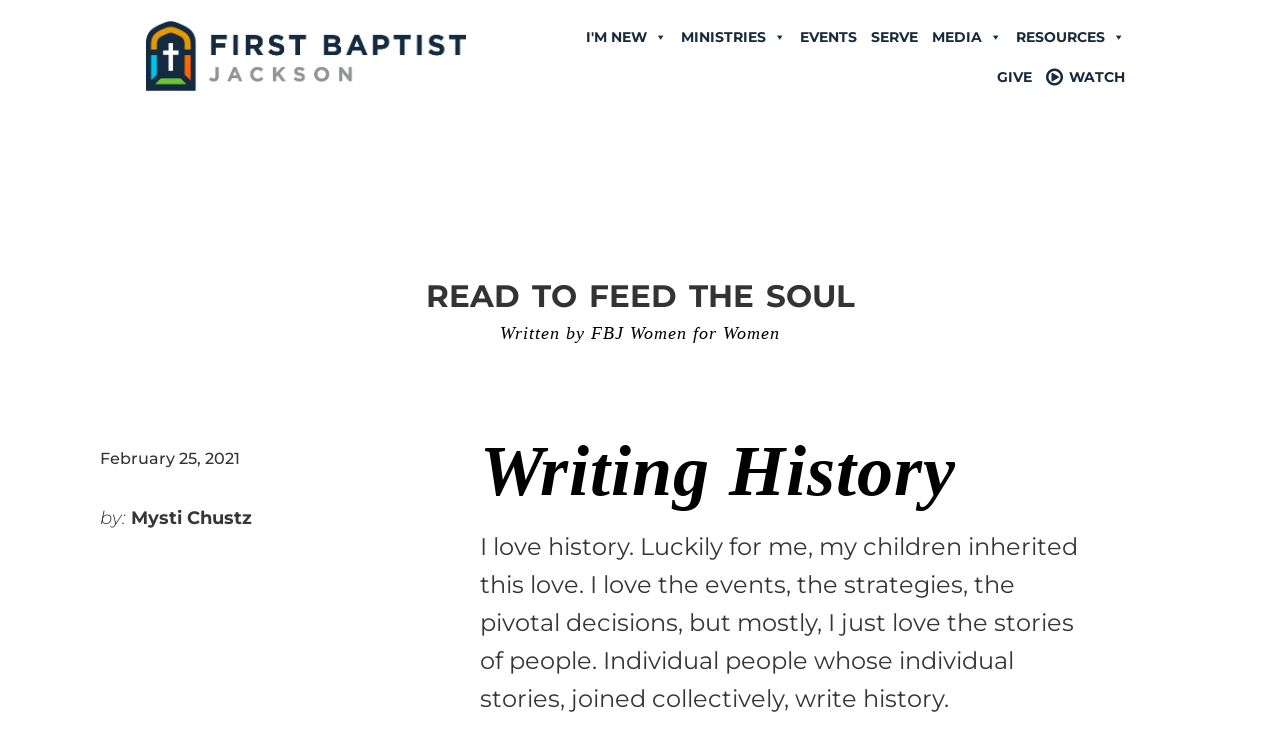

--- FILE ---
content_type: text/css
request_url: https://www.firstbaptistjackson.org/wp-content/themes/firstjackson/css/style.css
body_size: 2629
content:
:root {
	--fbprimary: #192A3E;
	--fborange: #DA9D27;
	--fbblue: #1DBFE3;
	--fbgreen: #83C34D;
	--fbred: #F17121;
}

html {
  position: relative;
  min-height: 100%;
}
body {
  /* Margin bottom by footer height */
  /* margin-bottom: 260px; */
  font-family: 'Montserrat', sans-serif;
}
a.padlink {padding:0 30px; font-weight: 300;}
	a.padlink:hover, a.padlink:active, a.padlink:focus {color:#fff; }
	
.et_divi_builder #et_builder_outer_content .et_pb_row_9.et_pb_row {
    padding-top: 0px !important;
    padding-bottom: 0px !important;
}	

.et_divi_builder #et_builder_outer_content .et_pb_section_4.et_pb_section {
    padding-top: 0px !important;
}

.et_pb_row.et_pb_row_8.et_pb_row_fullwidth {display:none !important;}

.stickit {position: fixed;}
.floatL {float:left;}
.floatR {float:right;}
.clear {float:none; clear:both}
.five {height:5px;}
.ten {height:10px;}
.fifteen {height:15px;}
.twenty {height:20px;}
.twentyfive {height:25px;}

img.alignleft {float:left; margin: 0 10px 5px 0; border:6px solid #000;}
img.alignright {float:right; margin: 0 0 5px 10px;border:6px solid #000;}
img.aligncenter {clear:both; margin: 10px auto 10px auto; display: block;border:6px solid #000;}
img.alignnone {}

h2.event-title {font-size: 38px; text-align: center; display: block; font-weight: 300; margin-bottom: 50px; clear: both;}

.timebox {z-index: 10000000000;}
.sermon_info {font-weight: 300; font-size: 18px;}
	.sermon_series {font-size: 24px}
	.sermon_date {font-size: 12px;}

.btn-gold {background-color:rgba(208, 159, 48, 0.5); border:0; color:#fff; padding-top:10px; padding-bottom:10px;}
	.btn-gold:hover,.btn-gold:active,.btn-gold:focus {background-color:rgba(208, 159, 48, 1); border:0; color:#fff;}
	.btn-gold a {color:#fff; text-transform: uppercase; font-weight: bold;}

.logo {z-index: ;}
	.logo img {max-width: 150%;}
.bluebg {background: #c9c9c8 url('../img/bg-blue-min.jpg') repeat-y top center; background-size: cover;}
	.bluebg ul.subs {text-align: center; width: auto;}
	.bluebg ul.subs li {list-style: none; padding-right: 30px; text-align: center;display: inline-block; padding-top:10px;}
		.bluebg ul.subs li.page_item a {color:#fff !important; font-weight: 300 !important; font-size: 14px; line-height: 42px;  text-transform: uppercase; text-align: center;}

.topbarlinks {text-align: right; width:100%; color:#fff; font-size: 14px; text-transform: uppercase; min-height: 48px; height: 48px; padding-top:8px;}
	.topbarlinks a {color:#fff; margin-left:18px; }
	.topbarlinks a:hover,.topbarlinks a:focus,.topbarlinks a:active {color:#fff; margin-left:8px;}
	.topbarlinks i {font-size: 18px;}
	.topbarlinks a.icon_facebook i {font-size: 24px; margin-left:14px; }
	.topbarlinks a.icon_twitter i {font-size: 24px;}
	.topbarlinks a.icon_instagram i {font-size: 24px;}
	.topbarlinks a.icon_times {margin-top:-4px;}

.page_slider {padding-top:120px;}
.container.single {padding-top:160px;}
.container.page {padding-top:0;}
.container.page_slider {padding-top: 40px;}


#headersection {z-index:10000000000000000000000; width: 100%;-webkit-box-shadow: 0px 2px 5px 0px rgba(0,0,0,0.75); -moz-box-shadow: 0px 2px 5px 0px rgba(0,0,0,0.75); box-shadow: 0px 2px 5px 0px rgba(0,0,0,0.75); position: fixed; clear: both;}
.headerbar {background: #c9c9c8 url('../img/header-bg.jpg') repeat-x top left; height: 78px; border-bottom: 2px solid #fff; padding-top:18px; }

li.mega-giver {background: #ee7623 !important; -webkit-border-radius: 6px !important; -moz-border-radius: 6px !important; border-radius: 6px !important;}
	li.mega-giver a {color: #fff !important}

.pagetitle {text-transform: uppercase; color:#fff; font-size: 18px; min-height: 48px; padding-top:8px; margin-bottom: 40px;}
	.pagetitle h2 {margin-top: 10px; margin-bottom: 10px; padding-bottom: 8px}

.footer {color:#fff; font-size: 14px; font-weight: 500; text-align: center;position: absolute;
  bottom: 0;
  width: 100%;
  /* Set the fixed height of the footer here */
  min-height: 260px;}
	.footer a {color:#fff;}
	.footleft a, .footright a { font-weight: bold;  margin:0 15px;}
	.footleft,.footright {padding-top:60px;}
	.footmiddle {padding-top: 30px;}
	.footmiddle strong {display: block; margin-bottom: 10px}
	.copyright {font-size: 11px; font-weight: 300;}
		.copyright a {color:#d09f30;}

	a.icon_facebook_foot i {font-size: 24px; margin-bottom: 30px; }
	a.icon_twitter_foot i {font-size: 24px; margin-bottom: 30px;}
	a.icon_instagram_foot i {font-size: 24px; margin-bottom: 30px;}

/* Large Devices, Wide Screens */
@media only screen and (max-width : 1200px) {
 ul#mega-menu-primary {position: absolute !important; right: 0 !important;z-index: 10000000000000000000 !important;}  
}

/* Medium Devices, Desktops */
@media only screen and (max-width : 992px) {
	.footright {padding-bottom: 40px;}
}

/* Small Devices, Tablets */
@media only screen and (max-width : 768px) {

}

/* Extra Small Devices, Phones */ 
@media only screen and (max-width : 480px) {
 a.padlink {padding:0 10px; font-weight: 300;}
 li.mega-giver {background: #ee7623 !important; -webkit-border-radius: 0px !important; -moz-border-radius: 0px !important; border-radius: 0px !important;}
}

/* Custom, iPhone Retina */ 
@media only screen and (max-width : 320px) {
	
}

/* EVENTS Homepage overrides */
.home	.tribe-events-widget-events-list__events{
		display: flex;
		flex-direction: row;
		gap: 20px;
}
.home .tribe-events-widget-events-list__view-more-link{
	display: none;
}
.home .event-card{
	position: relative;
	display: block!important;	
	margin-right: 20px;
	height: 450px;
	width: 33%; 
	z-index: 0;
}
.home .event-card .img-bg{
	position: absolute;
	top: 0;
	right:0;
	bottom:0;
	left:0;
	width: 100%;
	height: auto;
	z-index: 0;
	opacity: 80%;
	object-fit: cover;
}
.home .tribe-events-widget-events-list__event-date-tag{
	position: relative;
	z-index: 1;
	color: #fff!important;
}
.home .tribe-events-widget-events-list__event-wrapper article{
	position: absolute;
	height: 175px;
	width: 100%;
	padding: 50px	30px!important;
	background-color:rgba(241,113,33,.7)!important; 

	bottom: 0;
	z-index: 1;
	-webkit-clip-path: polygon(0 25%, 100% 0, 100% 100%, 0% 100%);
	clip-path: polygon(0 25%, 100% 0, 100% 100%, 0% 100%);
}
#home-event-section{
	gap:10px;
}

.event-card{
	position: relative;	
	width:275px!important;
}
/* .event-section-content.et_pb_column{
	order:2!important;
} */
@media only screen and (max-width : 480px) {
	#home-event-section{
		justify-content: center;
	}
	#home-event-section div:nth-child(0){
		order:4!important;
	}
	#home-event-section div:nth-child(1){
		order:2!important;
	}
	#home-event-section div:nth-child(2){
		order:3!important;
	}
	#home-event-section div:nth-child(3){
		order:4!important;
	}
	.et-db #et-boc .et-l .event-card.et_pb_column{
		width: auto!important;
	}
	

}
.event-card .et_pb_image_wrap:after {
	content:'';
	position: absolute;
	height: 175px;
	width: 100%;
	padding: 50px	30px!important;
	background-color:rgba(241,113,33,.7)!important; 
	left:0;
	bottom: 0;
	z-index: 1;
	-webkit-clip-path: polygon(0 25%, 100% 0, 100% 100%, 0% 100%);
	clip-path: polygon(0 25%, 100% 0, 100% 100%, 0% 100%);
}
.event-card.college .et_pb_image_wrap:after {
	background-color:rgba(241,131,33,.7)!important; 
}
.event-card.students .et_pb_image_wrap:after {
	background-color:rgba(218,157,39,.7)!important; 
}
.event-card.kids .et_pb_image_wrap:after {
	background-color:rgba(29,191,227,.7)!important; 
}

.event-card.preschool .et_pb_image_wrap:after {
	background-color:rgba(131,195,77,.7)!important; 
}
.event-card .event-date{
	position: relative;
	font-family: 'Montserrat',Helvetica,Arial,Lucida,sans-serif;
	font-size: 14px;
	color:#fff!important;
	font-weight: 900;
}
.event-card .event-date span:nth-child(1){
	color: #fff!important;
	font-size: 14px;
	position: absolute;
	top:0;
}
.event-card .event-date span:nth-child(2){
	color: #fff!important;
	position: absolute;
	top: -7px;
	left: 12px;
	rotate: 30deg;
	font-size: 36px;
	font-weight: 400;

}
.event-card .event-date span:nth-child(3){
	color: #fff!important;
	font-size: 24px;
	position: absolute;
	top:10px;
	left: 22px;
	
}
.home .tribe-events-event-image{
	display: block!important;
	position: absolute;
	top:0;
	height: 450px;
	pointer-events: none;
	overflow: hidden;
}
.home .tribe-events-event-image img{
	height: 450px!important;	
	object-fit:cover;
}
.home .tribe-events-widget-events-list__event-date-tag{
	position: absolute!important;
	right: 0;
	bottom: 150px;
	z-index: 2;
}
.home .tribe-events-widget-events-list__event-date-tag time{
	position: relative;
}
.home .tribe-events-widget-events-list__event-date-tag .vline{
	position: absolute;
	top:16px;
	left: 5px;
	border-top: 2px #fff solid!important;
	width: 26px;
	height:1px;
	z-index: 3;
	rotate: 135deg;
}
.home .tribe-events-widget-events-list__event-date-tag .tribe-events-widget-events-list__event-date-tag-month{
	font-family: 'Montserrat',Helvetica,Arial,Lucida,sans-serif;
	font-size: 14px;
	color:#fff!important;
	font-weight: 900;
	position: absolute;
	top:0;
}
.home .tribe-events-widget-events-list__event-date-tag  .tribe-events-widget-events-list__event-date-tag-daynum{
	font-family: 'Montserrat',Helvetica,Arial,Lucida,sans-serif;
	color: #fff!important;
	font-size: 28px;
	font-weight: 900;
	position: absolute;
	top:10px;
	left: 20px;	
}
.home .tribe-events-widget-events-list__event-datetime,
.home .tribe-events-widget-events-list__event-datetime-recurring-icon-svg{
	display: none;
}
.home .tribe-events-widget-events-list__event-title{
	position: absolute;
	bottom: 10px;
	left: 30px;
	max-width: 70%;
}
.home .tribe-events-widget-events-list__event-title a{
	font-family: 'Montserrat',Helvetica,Arial,Lucida,sans-serif;
	font-size: 2.8rem;
	font-weight: 900!important;
	color: #fff!important;
	text-transform: none;
}
.home .tribe-events-widget-events-list__event-title a:hover{
	text-decoration: underline!important;
}

header {
		position: relative;
		z-index: 99999;
}
#mega-menu-primary {
	z-index: 99;
	text-align: right!important;
}
#mega-menu-primary .mega-menu-link{
	font-family: 'Montserrat',Helvetica,Arial,Lucida,sans-serif;
	font-weight: 700!important;
}
#mega-menu-primary li.mega-menu-item {
			margin: 0 4px 0 0!important;
}
.menu-light #mega-menu-primary .mega-menu-link{
	color: #fff!important;
}
.menu-dark #mega-menu-primary .mega-menu-link{
	color:var(--fbprimary)!important;
}
#mega-menu-primary .mega-menu-link:hover{
	color: var(--fbblue)!important;
}
.menu-light #mega-menu-primary .mega-sub-menu .mega-menu-link{
	color: var(--fbprimary)!important;
}
#mega-menu-wrap-primary #mega-menu-primary > li.mega-menu-item > a.mega-menu-link {
	padding: 0px 5px 0px 5px!important;
}
#mega-menu-primary .mega-sub-menu  li.mega-menu-item {
			margin: 0!important;
}
.menu-light #mega-menu-wrap-primary .mega-menu-toggle .mega-toggle-block-1:after{
	color: #fff!important;
}
.mega-menu-watch a{position: relative}
.mega-menu-watch a:before{
	content: "\f01d";
	font-family: FontAwesome!important;
	font-size: 20px!important;
	font-weight: 400!important;
}

/*WooCommerce*/
p.woocommerce-shipping-destination {
  display:none;
}

.tribe-events-view .post-10000237,
.tribe-events-view .post-10000238,
.tribe-events-view .post-10000239,
.tribe-events-view .post-10000240 {
		display:  none;
}
.woocommerce button.button.alt,
.woocommerce a.button.alt {
    background-color: #E39A00!important;
}
/*
Tickets Overrides*/
.event-tickets .tribe-tickets__tickets-buy.tribe-common-c-btn {
    background-color: #E39A00!important;
}
.tribe-tickets__tickets-buy.tribe-common-c-btn:disabled {
    background-color: #E39A00!important;
}

--- FILE ---
content_type: text/css
request_url: https://www.firstbaptistjackson.org/wp-content/themes/firstjackson/style.css
body_size: -240
content:
/*
Theme Name: First Jackson Baptist Church
Author: Provis Solutions
Author URI: http://www.provissolutions.com/
Description: Custom WordPress theme designed and built by <a href="http://www.provissolutions.com/" target="_blank">Provis Solutions</a> for First Jackson Baptist Church.
Version: 1.0
*/

--- FILE ---
content_type: text/plain
request_url: https://www.google-analytics.com/j/collect?v=1&_v=j102&a=1970248864&t=pageview&_s=1&dl=https%3A%2F%2Fwww.firstbaptistjackson.org%2Fwriting-history%2F&ul=en-us%40posix&dt=Writing%20History%20%7C%20First%20Baptist%20Jackson&sr=1280x720&vp=1280x720&_u=IEBAAEABAAAAACAAI~&jid=1020118997&gjid=1293049865&cid=248783111.1768811847&tid=UA-31579648-1&_gid=735204818.1768811847&_r=1&_slc=1&z=1102570209
body_size: -454
content:
2,cG-8MQSJYX1T5